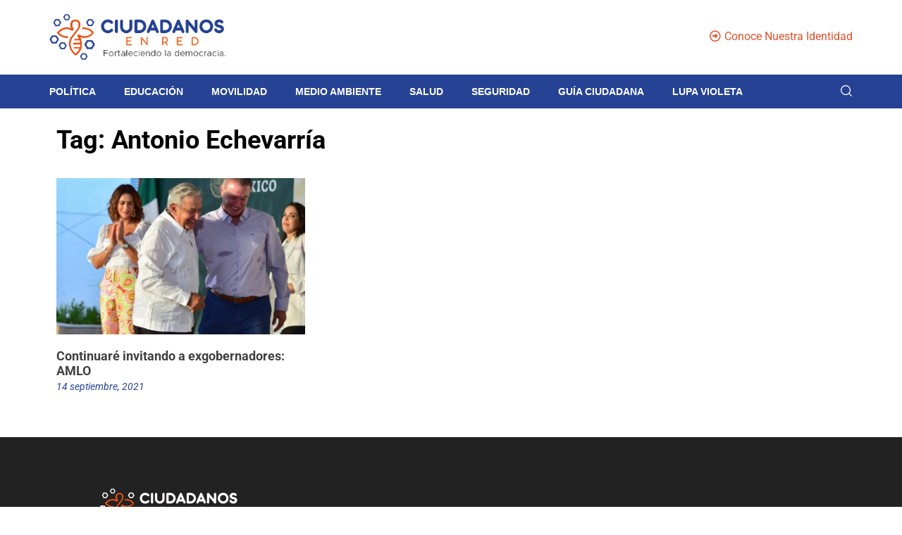

--- FILE ---
content_type: image/svg+xml
request_url: https://ciudadanosenred.com.mx/wp-content/uploads/2023/09/Recurso-6.svg
body_size: 8778
content:
<?xml version="1.0" encoding="UTF-8"?>
<svg id="Capa_2" data-name="Capa 2" xmlns="http://www.w3.org/2000/svg" viewBox="0 0 316.09 81.7">
  <defs>
    <style>
      .cls-1 {
        fill: none;
      }

      .cls-1, .cls-2, .cls-3 {
        stroke-width: 0px;
      }

      .cls-2 {
        fill: #fff;
      }

      .cls-3 {
        fill: #ec6727;
      }
    </style>
  </defs>
  <g id="Layer_1" data-name="Layer 1">
    <g>
      <g>
        <path class="cls-2" d="m77,33.22c-10.82,12.21-24.25,2.71-24.25,2.71l-2.46,2.69c14.24,20.98-3.19,32.15-3.25,32.19,0,0,0,0,0,0-15.94-15.07-5.78-28.56-3.87-30.82.24-.28.48-.57.7-.87,2.56-3.34,6.38-8.01,8.96-11.57,1.98-2.73,2.93-5.5,3.05-8.6.35-9.62-8.71-9.34-8.71-9.34-13.38.18-8.2,15.59-8.2,15.59-14.66-5.83-24.13,6.21-25.31,7.82-.08.1-.08.25,0,.35,6.51,9.29,16.96,9.29,18.85,9.21.22,0,.43-.1.57-.27.64-.78.65-2.32.64-2.6,0-.01-.01-.02-.02-.02-12.45.05-16.24-6.57-16.24-6.57,12.57-12.76,23.72-2.97,23.72-2.97l2.97-3.43c-4.49-5.1-3.73-14.62,3.05-14.17,6.07.41,5.73,6.25,5.15,9.55-.07.39-.57,1.87-.73,2.13-2.69,4.43-4.39,5.6-12.08,15.99-.94,1.28-1.77,2.65-2.39,4.11-6.6,15.62,6.63,27.44,9.46,29.73.3.25.73.27,1.06.05,19.22-12.72,7.8-33.12,7.8-33.12,15.61,5.14,23.23-5.52,24.52-7.55.13-.2.13-.45.01-.65-5.11-8.67-17.63-9.17-19.58-9.19-.16,0-.31.08-.4.22-.3.5-.99,1.74-1,2.86,9.88-.7,14.68,3.23,18.01,6.54.14.14.13-.15,0,0Z"/>
        <path class="cls-2" d="m53.66,44.43h-7.78c-.2,0-.38.09-.51.24-.18.23-.42.66-.57,1.41-.08.4.22.78.63.78h9.36s-.43-1.42-1.14-2.44Z"/>
        <path class="cls-2" d="m55.05,61.54h-9.81c-.2,0-.38-.09-.51-.24-.18-.23-.42-.66-.57-1.41-.08-.4.22-.78.63-.78h11.4s-.43,1.42-1.14,2.44Z"/>
        <path class="cls-2" d="m56.02,51.31l-12.44.05c-.27,0-.52.17-.6.43-.18.52-.39,1.45-.08,2.32.09.26.34.42.61.42l12.71-.07s0-2.28-.2-3.15Z"/>
        <g>
          <path class="cls-3" d="m34.31,0h-6.14l-3.25,5.08,3.2,5.64h6.35l3.25-5.69-3.4-5.03Zm-1,8.76h-4.03l-2.03-3.58,2.06-3.22h3.9l2.16,3.19-2.06,3.61Z"/>
          <polygon class="cls-1" points="33.22 1.96 29.32 1.96 27.26 5.18 29.29 8.76 33.32 8.76 35.38 5.15 33.22 1.96"/>
        </g>
        <path class="cls-3" d="m77.18,8.83h-7.09l-3.75,5.86,3.69,6.5h7.32l3.75-6.56-3.93-5.8Zm-1.15,10.11h-4.65l-2.34-4.13,2.38-3.72h4.5l2.49,3.68-2.38,4.17Z"/>
        <path class="cls-3" d="m77.21,46.46h-9.26l-4.9,7.65,4.82,8.5h9.57l4.9-8.57-5.13-7.58Zm-1.5,13.2h-6.08l-3.06-5.4,3.11-4.86h5.88l3.26,4.81-3.11,5.45Z"/>
        <path class="cls-3" d="m12.53,38.21H4.33l-4.33,6.77,4.27,7.52h8.46l4.33-7.58-4.54-6.7Zm-1.33,11.68h-5.38l-2.71-4.77,2.75-4.3h5.2l2.88,4.26-2.75,4.82Z"/>
        <g>
          <path class="cls-3" d="m17.33,8.82h-6.87l-3.64,5.92,3.58,6.57h7.1l3.64-6.63-3.81-5.86Zm-1.11,10.21h-4.51l-2.27-4.17,2.31-3.76h4.37l2.42,3.72-2.31,4.21Z"/>
          <polygon class="cls-1" points="16.11 11.1 11.74 11.1 9.43 14.85 11.7 19.03 16.21 19.03 18.52 14.82 16.11 11.1"/>
        </g>
        <path class="cls-3" d="m27.39,50.51h-7.06l-3.73,5.83,3.68,6.47h7.29l3.73-6.53-3.91-5.77Zm-1.14,10.06h-4.63l-2.33-4.11,2.37-3.7h4.48l2.48,3.67-2.37,4.15Z"/>
        <path class="cls-3" d="m65.38,70.18h-6.6l-3.49,5.46,3.44,6.06h6.82l3.49-6.11-3.66-5.4Zm-1.07,9.42h-4.33l-2.18-3.85,2.22-3.47h4.2l2.32,3.43-2.22,3.88Z"/>
      </g>
      <g>
        <g>
          <path class="cls-2" d="m114.12,26.5c.38.38.58.84.58,1.36s-.19.98-.58,1.36c-.19.19-.41.34-.66.43-.25.1-.5.14-.75.14s-.5-.04-.73-.14c-.23-.09-.44-.23-.62-.41-.78-.78-1.65-1.36-2.61-1.74-.96-.38-1.94-.57-2.97-.57s-2.06.2-3,.6c-.94.4-1.77.96-2.47,1.66s-1.26,1.53-1.68,2.48c-.41.95-.62,1.97-.62,3.07s.2,2.04.59,2.98c.39.94.93,1.77,1.62,2.49.69.72,1.51,1.29,2.45,1.71.94.43,1.96.65,3.06.66,1.11,0,2.12-.19,3.03-.57.91-.38,1.77-.95,2.56-1.72.18-.18.39-.32.63-.41.24-.09.49-.14.76-.14.24,0,.48.04.72.14.24.09.45.22.63.39.19.19.34.41.43.65.1.24.14.49.14.74s-.05.5-.14.74c-.1.24-.23.45-.41.63-1.17,1.17-2.47,2.03-3.9,2.61-1.44.57-2.92.86-4.46.86-1.06,0-2.08-.14-3.07-.42-.99-.28-1.92-.68-2.78-1.18-.86-.5-1.64-1.11-2.35-1.83-.71-.71-1.32-1.51-1.82-2.38-.51-.87-.9-1.81-1.17-2.8-.28-1-.41-2.03-.41-3.1s.13-2.04.4-3.02c.26-.98.64-1.9,1.13-2.77.49-.87,1.08-1.66,1.78-2.4.7-.73,1.48-1.36,2.34-1.89.87-.53,1.81-.94,2.83-1.24,1.02-.29,2.1-.44,3.23-.44,1.51,0,2.99.29,4.42.87,1.43.58,2.73,1.44,3.89,2.6Z"/>
          <path class="cls-2" d="m105.71,47.09c-1.1,0-2.19-.15-3.23-.45-1.03-.29-2.01-.71-2.91-1.24-.9-.53-1.73-1.17-2.47-1.92-.74-.75-1.38-1.59-1.91-2.5-.53-.91-.94-1.9-1.23-2.94-.29-1.04-.44-2.14-.44-3.26s.14-2.15.42-3.17c.27-1.02.67-1.99,1.18-2.9.51-.9,1.13-1.75,1.86-2.51.73-.77,1.56-1.43,2.46-1.99.9-.55,1.9-.99,2.97-1.3,2.5-.72,5.42-.61,8.02.44,1.5.6,2.87,1.52,4.08,2.72h0c.49.5.75,1.09.75,1.77s-.25,1.27-.75,1.77c-.25.25-.54.44-.86.56-.62.24-1.29.24-1.89,0-.31-.12-.59-.3-.82-.54-.72-.72-1.53-1.26-2.41-1.61-1.8-.71-3.82-.7-5.53.03-.87.37-1.64.89-2.29,1.54s-1.17,1.42-1.56,2.3c-.38.87-.57,1.83-.57,2.84s.18,1.9.54,2.76c.36.87.87,1.65,1.51,2.31.64.66,1.4,1.19,2.28,1.59.87.39,1.82.6,2.83.61,1.02,0,1.96-.18,2.8-.52.84-.35,1.64-.89,2.38-1.6.23-.23.51-.41.83-.53.58-.22,1.25-.24,1.88,0,.31.12.59.29.82.51.26.26.45.54.57.86.12.31.19.63.19.95s-.06.64-.19.95c-.13.31-.31.59-.54.82-1.22,1.22-2.59,2.14-4.1,2.73-1.5.6-3.07.9-4.68.9Zm.09-23.48c-1.07,0-2.1.14-3.07.42-.97.28-1.87.67-2.69,1.17-.82.5-1.57,1.11-2.23,1.8-.66.69-1.23,1.46-1.69,2.28-.46.82-.82,1.71-1.07,2.64-.25.93-.38,1.89-.38,2.87s.13,2.01.39,2.95c.26.95.64,1.84,1.12,2.67.48.83,1.06,1.59,1.73,2.26.67.68,1.42,1.26,2.24,1.74.81.48,1.7.86,2.64,1.12,2.3.66,4.87.5,7.17-.41,1.36-.54,2.61-1.37,3.71-2.48.13-.13.22-.27.29-.44.07-.17.1-.35.1-.53s-.03-.35-.1-.53c-.07-.17-.17-.32-.3-.46-.11-.1-.26-.19-.43-.26-.38-.14-.74-.12-1.07,0-.16.06-.3.15-.43.27-.85.82-1.77,1.44-2.75,1.85-.98.41-2.07.61-3.25.61-1.17-.01-2.28-.25-3.29-.71-1.01-.45-1.89-1.07-2.63-1.84-.74-.76-1.32-1.66-1.74-2.67-.42-1.01-.63-2.09-.63-3.2s.23-2.28.67-3.3c.44-1.01,1.05-1.91,1.8-2.66.75-.75,1.64-1.35,2.65-1.78,1.98-.85,4.33-.86,6.41-.04,1.02.41,1.97,1.03,2.8,1.87.12.12.26.21.42.28.34.13.7.13,1.06,0,.17-.07.32-.17.46-.3.28-.28.41-.58.41-.96s-.13-.68-.41-.95c-1.11-1.09-2.35-1.93-3.7-2.47-1.36-.55-2.77-.82-4.2-.82Z"/>
        </g>
        <g>
          <path class="cls-2" d="m123.4,44.35c0,.26-.05.52-.15.76-.1.24-.24.44-.42.61-.18.17-.39.3-.62.41-.23.1-.49.15-.77.15s-.52-.05-.76-.15c-.24-.1-.45-.24-.62-.41-.17-.17-.31-.37-.41-.61-.1-.24-.15-.49-.15-.76v-19.22c0-.28.05-.53.15-.77.1-.23.24-.44.41-.61.17-.17.38-.31.62-.41.24-.1.49-.14.76-.14s.53.05.77.14c.23.1.44.23.62.41.18.17.32.38.42.61.1.23.15.49.15.77v19.22Z"/>
          <path class="cls-2" d="m121.44,46.86c-.34,0-.67-.07-.98-.2-.3-.13-.57-.3-.8-.52-.23-.22-.41-.49-.54-.8-.13-.31-.2-.64-.2-.98v-19.22c0-.35.07-.69.2-1,.13-.3.31-.56.54-.79.23-.23.5-.41.81-.53.63-.25,1.36-.24,1.96,0,.3.12.57.3.8.52.23.23.42.49.55.8.13.31.2.64.2,1v19.22c0,.34-.07.67-.2.98-.13.31-.32.59-.56.81-.23.21-.49.38-.78.51-.31.13-.64.2-1,.2Zm0-23.08c-.19,0-.37.03-.54.1-.17.07-.31.16-.43.28s-.22.27-.29.44c-.07.16-.11.34-.11.54v19.22c0,.19.04.36.11.53.07.17.16.31.28.42.12.12.27.22.45.29.35.15.75.14,1.07,0,.17-.08.33-.18.46-.3.12-.11.22-.25.29-.42.07-.17.11-.34.11-.53v-19.22c0-.2-.03-.37-.11-.54-.07-.17-.17-.31-.3-.43-.13-.12-.27-.22-.44-.29-.17-.07-.35-.1-.55-.1Z"/>
        </g>
        <g>
          <path class="cls-2" d="m132.6,36.24c0,.89.18,1.72.54,2.49.36.77.85,1.44,1.46,2.01.61.57,1.32,1.02,2.13,1.35.81.33,1.65.5,2.52.5s1.7-.17,2.47-.5c.77-.33,1.44-.78,2-1.35.56-.57,1.01-1.24,1.34-2.01.33-.77.5-1.6.5-2.49v-11.11c0-.28.05-.53.15-.77.1-.23.24-.44.42-.61.18-.17.39-.31.63-.41.24-.1.49-.14.76-.14s.53.05.77.14c.23.1.44.23.61.41.17.17.31.38.41.61.1.23.15.49.15.77v11.11c0,1.41-.27,2.73-.8,3.98-.53,1.25-1.27,2.34-2.19,3.26-.93.93-2.01,1.66-3.25,2.2s-2.58.81-3.99.81-2.76-.27-4.04-.81c-1.27-.54-2.4-1.27-3.36-2.2-.97-.93-1.73-2.01-2.3-3.26-.57-1.25-.85-2.58-.85-3.98v-11.07c0-.28.05-.53.15-.77.1-.23.24-.44.41-.61.17-.17.38-.31.62-.41.24-.1.49-.15.76-.15s.53.05.77.15c.23.1.44.24.62.41.18.17.32.38.42.61.1.23.15.49.15.77v11.07Z"/>
          <path class="cls-2" d="m139.23,47.08c-1.49,0-2.92-.29-4.26-.86-1.33-.57-2.52-1.34-3.54-2.31-1.02-.97-1.83-2.13-2.43-3.44-.6-1.32-.9-2.74-.9-4.22v-11.07c0-.36.07-.69.2-1,.13-.3.31-.56.54-.79.23-.23.5-.41.8-.54.64-.27,1.38-.26,1.98,0,.3.13.56.31.79.53.24.23.42.5.55.8.13.31.2.64.2,1v11.07c0,.8.16,1.56.49,2.24.33.7.78,1.32,1.33,1.83.56.52,1.22.94,1.95,1.24,1.46.6,3.16.6,4.55,0,.7-.3,1.31-.71,1.82-1.23.51-.52.92-1.13,1.22-1.83.3-.69.45-1.45.45-2.26v-11.11c0-.36.07-.69.2-1,.13-.3.32-.57.55-.8.23-.23.51-.4.82-.53.63-.25,1.36-.24,1.96,0,.3.13.57.3.8.53.22.23.4.49.54.79.13.31.2.64.2,1v11.11c0,1.48-.29,2.89-.85,4.21-.56,1.31-1.34,2.47-2.31,3.44-.97.97-2.13,1.75-3.43,2.32-1.31.57-2.73.86-4.22.86Zm-8.6-23.28c-.19,0-.36.04-.53.11-.17.07-.32.17-.44.29-.12.12-.22.27-.29.44-.07.16-.11.34-.11.54v11.07c0,1.32.27,2.58.8,3.75.53,1.18,1.26,2.22,2.17,3.08.91.87,1.99,1.57,3.19,2.09,2.39,1.02,5.25,1.02,7.58,0,1.17-.51,2.21-1.21,3.08-2.08.87-.87,1.56-1.91,2.07-3.08.5-1.17.76-2.44.76-3.76v-11.11c0-.2-.03-.37-.11-.54-.07-.17-.17-.31-.29-.44-.12-.12-.26-.21-.42-.28-.32-.13-.74-.14-1.09,0-.17.07-.32.16-.44.28-.13.12-.22.26-.3.43-.07.16-.11.34-.11.54v11.11c0,.96-.18,1.88-.54,2.72-.36.83-.85,1.57-1.46,2.19-.62.62-1.35,1.12-2.18,1.48-1.67.72-3.7.72-5.44,0-.87-.36-1.64-.85-2.3-1.46-.66-.62-1.2-1.36-1.59-2.19-.39-.84-.6-1.76-.6-2.73v-11.07c0-.2-.03-.37-.11-.54-.07-.17-.17-.31-.3-.43-.13-.13-.28-.23-.45-.3-.16-.07-.34-.11-.54-.11Z"/>
        </g>
        <g>
          <path class="cls-2" d="m156.72,46.28c-.26,0-.52-.05-.76-.15-.24-.1-.45-.24-.62-.41-.17-.17-.31-.37-.41-.61-.1-.24-.15-.49-.15-.76v-19.22c0-.28.05-.53.15-.77.1-.23.24-.44.41-.61.17-.17.38-.31.62-.41.24-.1.49-.14.76-.14h6.33c1.06,0,2.08.14,3.07.41.99.28,1.92.67,2.79,1.17.87.51,1.66,1.11,2.38,1.82.72.71,1.34,1.49,1.86,2.34.52.85.92,1.77,1.2,2.76.28.99.42,2.01.42,3.07,0,1.59-.31,3.08-.94,4.47-.63,1.39-1.47,2.61-2.54,3.66-1.07,1.05-2.31,1.87-3.73,2.47-1.42.6-2.92.9-4.51.9h-6.33Zm1.97-19.17v15.25h4.45c1.07,0,2.07-.21,3-.62.93-.41,1.75-.97,2.45-1.66s1.26-1.49,1.66-2.41c.4-.91.6-1.87.6-2.87s-.2-1.98-.6-2.9c-.4-.93-.96-1.74-1.66-2.45s-1.52-1.28-2.45-1.7c-.93-.43-1.93-.64-3-.64h-4.45Z"/>
          <path class="cls-2" d="m163.05,46.86h-6.33c-.34,0-.67-.07-.98-.2-.3-.13-.57-.3-.8-.52-.23-.22-.41-.49-.54-.8-.13-.31-.2-.64-.2-.98v-19.22c0-.35.07-.69.2-1,.13-.3.31-.56.54-.79.23-.23.5-.41.81-.53.31-.12.64-.19.97-.19h6.33c1.11,0,2.19.15,3.23.44,1.04.29,2.02.7,2.92,1.23.9.53,1.74,1.17,2.49,1.91.75.74,1.41,1.57,1.95,2.46.54.89.96,1.87,1.26,2.9.3,1.03.45,2.12.45,3.22,0,1.66-.33,3.24-.99,4.71-.65,1.45-1.55,2.75-2.67,3.84-1.12,1.09-2.43,1.96-3.91,2.59-1.48.63-3.08.95-4.73.95Zm-6.33-23.08c-.19,0-.37.03-.54.1-.17.07-.31.16-.43.28s-.22.27-.29.44c-.07.16-.11.34-.11.54v19.22c0,.19.04.36.11.53.07.17.16.31.28.42.12.12.27.22.45.29.17.07.34.11.53.11h6.33c1.5,0,2.94-.29,4.28-.86,1.34-.57,2.54-1.36,3.55-2.35,1.01-.99,1.83-2.16,2.42-3.48.59-1.31.89-2.74.89-4.24,0-1-.14-1.98-.4-2.91-.27-.93-.65-1.81-1.14-2.62-.49-.81-1.08-1.56-1.77-2.23-.68-.67-1.45-1.26-2.27-1.73-.82-.48-1.71-.85-2.65-1.11-.94-.26-1.92-.39-2.92-.39h-6.33Zm6.42,19.17h-5.03v-16.41h5.03c1.15,0,2.24.23,3.24.69.99.45,1.87,1.07,2.62,1.82.75.76,1.35,1.64,1.78,2.63.43.99.65,2.05.65,3.13s-.22,2.12-.65,3.1c-.43.98-1.03,1.85-1.78,2.59-.75.74-1.63,1.33-2.62,1.77-1,.45-2.09.67-3.24.67Zm-3.88-1.15h3.88c.98,0,1.92-.19,2.77-.57.86-.39,1.63-.9,2.28-1.54.65-.64,1.16-1.39,1.54-2.23.37-.84.56-1.72.56-2.63s-.19-1.82-.56-2.67c-.37-.86-.89-1.62-1.54-2.28-.65-.66-1.42-1.19-2.28-1.59-.85-.39-1.78-.59-2.76-.59h-3.88v14.1Z"/>
        </g>
        <g>
          <path class="cls-2" d="m192.37,41.87h-10.31l-1.35,3.25c-.17.38-.41.68-.73.87-.32.2-.67.3-1.06.3-.26,0-.55-.06-.85-.18-.26-.11-.48-.26-.65-.44-.17-.19-.29-.39-.37-.62-.08-.23-.11-.47-.09-.74.02-.26.08-.52.19-.78l8.24-19.13c.17-.38.41-.68.72-.88.31-.2.67-.31,1.08-.31.38,0,.73.1,1.05.31.31.2.55.49.72.87l8.29,19.15c.22.51.25,1,.1,1.5-.15.49-.48.85-.98,1.08-.25.12-.53.18-.83.18-.38,0-.74-.1-1.06-.31-.32-.2-.57-.49-.74-.87l-1.37-3.25Zm-8.75-3.91h7.12l-3.53-8.49-3.59,8.49Z"/>
          <path class="cls-2" d="m195.55,46.86c-.49,0-.95-.13-1.37-.4-.42-.26-.74-.64-.96-1.12l-1.23-2.91h-9.55l-1.2,2.89c-.22.5-.54.88-.96,1.14-.69.43-1.52.52-2.42.16-.35-.14-.64-.34-.86-.59-.22-.24-.38-.52-.49-.82-.1-.3-.14-.62-.12-.96.02-.33.1-.65.23-.96l8.24-19.13c.21-.49.53-.87.93-1.14.79-.52,1.93-.54,2.76,0,.4.26.72.64.93,1.11l8.3,19.16c.27.63.31,1.27.12,1.89-.2.66-.64,1.14-1.3,1.44-.32.15-.68.23-1.07.23Zm-13.87-5.57h11.08l1.52,3.6c.12.26.29.46.52.6.42.26.94.28,1.34.09.36-.16.58-.4.68-.73.11-.36.09-.72-.08-1.1l-8.29-19.15c-.12-.26-.29-.47-.51-.61-.46-.3-1.08-.27-1.5,0-.22.14-.39.35-.51.63l-8.24,19.13c-.08.19-.13.39-.14.59-.01.19,0,.36.06.51.05.16.14.29.25.42.11.12.25.22.44.29.56.22,1,.17,1.38-.07.22-.14.39-.34.51-.62l1.5-3.59Zm9.94-2.76h-8.85l4.46-10.56,4.39,10.56Zm-7.12-1.15h5.39l-2.68-6.43-2.72,6.43Z"/>
        </g>
        <g>
          <path class="cls-2" d="m203.17,46.28c-.26,0-.52-.05-.76-.15-.24-.1-.45-.24-.62-.41-.17-.17-.31-.37-.41-.61-.1-.24-.15-.49-.15-.76v-19.22c0-.28.05-.53.15-.77.1-.23.24-.44.41-.61.17-.17.38-.31.62-.41.24-.1.49-.14.76-.14h6.33c1.06,0,2.08.14,3.07.41.99.28,1.92.67,2.79,1.17.87.51,1.66,1.11,2.38,1.82.72.71,1.34,1.49,1.86,2.34.52.85.92,1.77,1.2,2.76.28.99.42,2.01.42,3.07,0,1.59-.31,3.08-.94,4.47-.63,1.39-1.47,2.61-2.54,3.66-1.07,1.05-2.31,1.87-3.73,2.47s-2.92.9-4.51.9h-6.33Zm1.97-19.17v15.25h4.45c1.07,0,2.07-.21,3-.62.93-.41,1.75-.97,2.45-1.66s1.26-1.49,1.66-2.41c.4-.91.6-1.87.6-2.87s-.2-1.98-.6-2.9c-.4-.93-.96-1.74-1.66-2.45s-1.52-1.28-2.45-1.7c-.93-.43-1.93-.64-3-.64h-4.45Z"/>
          <path class="cls-2" d="m209.5,46.86h-6.33c-.34,0-.67-.07-.98-.2-.3-.13-.57-.3-.8-.52-.23-.22-.41-.49-.54-.8-.13-.31-.2-.64-.2-.98v-19.22c0-.35.07-.69.2-1,.13-.3.31-.56.54-.79.23-.23.5-.41.81-.53.31-.12.64-.19.97-.19h6.33c1.11,0,2.19.15,3.23.44,1.04.29,2.02.7,2.92,1.23.9.53,1.74,1.17,2.49,1.91.75.74,1.41,1.57,1.95,2.46.54.89.96,1.87,1.26,2.9.3,1.03.45,2.12.45,3.22,0,1.66-.33,3.24-.99,4.71-.65,1.45-1.55,2.75-2.67,3.84-1.12,1.09-2.43,1.96-3.91,2.59-1.48.63-3.08.95-4.73.95Zm-6.33-23.08c-.19,0-.37.03-.54.1-.17.07-.31.16-.43.28s-.22.27-.29.44c-.07.16-.11.34-.11.54v19.22c0,.19.04.36.11.53.07.17.16.31.28.42.12.12.27.22.45.29.17.07.34.11.53.11h6.33c1.5,0,2.94-.29,4.28-.86,1.34-.57,2.54-1.36,3.55-2.35,1.01-.99,1.83-2.16,2.42-3.48.59-1.31.89-2.74.89-4.24,0-1-.14-1.98-.4-2.91-.27-.93-.65-1.81-1.14-2.62-.49-.81-1.08-1.56-1.77-2.23-.68-.67-1.45-1.26-2.27-1.73-.82-.48-1.71-.85-2.65-1.11-.94-.26-1.92-.39-2.92-.39h-6.33Zm6.42,19.17h-5.03v-16.41h5.03c1.15,0,2.24.23,3.24.69.99.45,1.87,1.07,2.62,1.82.75.76,1.35,1.64,1.78,2.63.43.99.65,2.05.65,3.13s-.22,2.12-.65,3.1c-.43.98-1.03,1.85-1.78,2.59-.75.74-1.63,1.33-2.62,1.77-1,.45-2.09.67-3.24.67Zm-3.88-1.15h3.88c.98,0,1.92-.19,2.77-.57.86-.39,1.63-.9,2.28-1.54.65-.64,1.16-1.39,1.54-2.23.37-.84.56-1.72.56-2.63s-.19-1.82-.56-2.67c-.37-.86-.89-1.62-1.54-2.28-.65-.66-1.42-1.19-2.28-1.59-.85-.39-1.78-.59-2.76-.59h-3.88v14.1Z"/>
        </g>
        <g>
          <path class="cls-2" d="m238.82,41.87h-10.31l-1.35,3.25c-.17.38-.41.68-.73.87-.32.2-.67.3-1.06.3-.26,0-.55-.06-.85-.18-.26-.11-.48-.26-.65-.44-.17-.19-.29-.39-.37-.62-.08-.23-.11-.47-.09-.74.02-.26.08-.52.19-.78l8.24-19.13c.17-.38.41-.68.72-.88.31-.2.67-.31,1.08-.31.38,0,.73.1,1.05.31.31.2.55.49.72.87l8.29,19.15c.22.51.25,1,.1,1.5-.15.49-.48.85-.98,1.08-.25.12-.53.18-.83.18-.38,0-.74-.1-1.06-.31-.32-.2-.57-.49-.74-.87l-1.37-3.25Zm-8.75-3.91h7.12l-3.53-8.49-3.59,8.49Z"/>
          <path class="cls-2" d="m242,46.86c-.49,0-.95-.13-1.37-.4-.42-.26-.74-.64-.96-1.11l-1.23-2.91h-9.55l-1.2,2.89c-.22.5-.54.88-.96,1.14-.69.43-1.52.52-2.42.16-.35-.14-.64-.34-.86-.59-.22-.24-.38-.52-.49-.82-.1-.3-.14-.62-.12-.96.02-.33.1-.65.23-.96l8.24-19.13c.21-.49.53-.87.93-1.14.8-.52,1.93-.54,2.76,0,.41.27.72.64.93,1.11l8.3,19.16c.27.63.31,1.27.12,1.89-.2.65-.64,1.14-1.29,1.44-.32.15-.68.23-1.07.23Zm-13.87-5.57h11.08l1.52,3.6c.12.26.29.46.52.6.41.26.94.28,1.34.09.36-.16.58-.4.68-.73.11-.36.08-.72-.08-1.1l-8.29-19.15c-.12-.26-.29-.47-.51-.61-.46-.3-1.08-.27-1.5,0-.22.14-.39.35-.51.63l-8.24,19.13c-.08.19-.13.39-.14.59-.01.19,0,.36.06.51.05.16.14.29.25.42.11.12.25.22.44.29.56.22,1,.17,1.38-.07.22-.14.39-.34.51-.62l1.5-3.59Zm9.94-2.76h-8.85l4.46-10.56,4.39,10.56Zm-7.12-1.15h5.39l-2.68-6.43-2.72,6.43Z"/>
        </g>
        <g>
          <path class="cls-2" d="m251.59,30.4v13.96c0,.26-.05.52-.15.76-.1.24-.24.44-.42.61-.18.17-.39.3-.62.41-.23.1-.49.15-.77.15s-.52-.05-.76-.15c-.24-.1-.45-.24-.62-.41-.17-.17-.31-.37-.42-.61-.1-.24-.15-.49-.15-.76v-19.17c0-.52.17-.96.51-1.32.16-.2.35-.37.59-.49.24-.12.52-.18.85-.18.29,0,.57.06.84.19.27.13.51.31.71.55l12.48,14.98v-13.79c0-.28.05-.53.16-.77.11-.23.25-.44.43-.6.18-.17.39-.3.63-.41.24-.1.5-.15.78-.15s.53.05.76.15c.23.1.43.24.6.41.17.17.31.37.41.6.1.23.14.49.14.77v19.22c0,.31-.07.6-.2.87-.13.26-.31.48-.54.65-.14.13-.31.23-.5.31-.19.07-.4.11-.64.11h-.11c-.29-.01-.54-.08-.76-.21-.22-.13-.42-.31-.61-.55l-12.62-15.13Z"/>
          <path class="cls-2" d="m265.69,46.86h-.11c-.41-.02-.75-.11-1.05-.29-.28-.16-.54-.39-.77-.69l-11.6-13.9v12.37c0,.34-.07.67-.2.98-.13.31-.32.59-.56.81-.23.21-.49.39-.79.51-.6.26-1.34.27-1.98,0-.3-.13-.57-.3-.8-.52-.23-.22-.41-.49-.54-.8-.13-.31-.2-.64-.2-.98v-19.17c0-.67.22-1.24.66-1.71.17-.23.44-.45.76-.61.61-.3,1.46-.34,2.19,0,.34.16.65.39.91.7l11.46,13.77v-12.2c0-.36.07-.7.22-1.01.14-.3.33-.56.56-.78.23-.21.5-.39.8-.51.63-.26,1.39-.26,1.99,0,.29.13.55.3.77.52.23.22.41.49.54.8.12.3.19.64.19.99v19.22c0,.4-.09.78-.26,1.12-.17.35-.41.63-.71.86-.15.14-.38.28-.63.38-.25.1-.54.15-.85.15Zm-14.68-18.05l13.64,16.35c.15.19.31.33.46.42.13.08.3.12.49.13h.08c.17,0,.31-.02.43-.07.12-.05.22-.11.32-.19.2-.15.32-.3.41-.48.09-.18.14-.38.14-.61v-19.22c0-.2-.03-.38-.1-.55-.07-.16-.16-.29-.27-.41-.13-.12-.27-.22-.44-.29-.31-.14-.74-.14-1.07,0-.18.08-.33.17-.46.3-.13.12-.23.26-.3.42-.07.16-.11.33-.11.53v15.38l-13.5-16.21c-.15-.17-.32-.31-.51-.4-.42-.2-.89-.17-1.19-.02-.16.08-.29.19-.39.32-.27.3-.39.6-.39.97v19.17c0,.19.04.36.11.53.07.17.16.31.28.42.12.12.27.22.45.29.35.15.75.14,1.07,0,.18-.08.33-.17.46-.3.12-.11.22-.25.29-.42.07-.17.11-.35.11-.53v-15.54Z"/>
        </g>
        <g>
          <path class="cls-2" d="m284.12,23.04c1.62,0,3.15.31,4.58.92,1.43.61,2.68,1.45,3.74,2.52,1.06,1.06,1.9,2.31,2.52,3.73.61,1.42.92,2.95.92,4.57,0,1.08-.14,2.12-.42,3.12-.28,1-.68,1.93-1.18,2.79-.51.87-1.12,1.66-1.84,2.37-.72.72-1.51,1.33-2.38,1.84-.87.51-1.8.9-2.8,1.18-1,.28-2.05.41-3.13.41-1.62,0-3.15-.31-4.57-.92-1.42-.61-2.66-1.45-3.71-2.52-1.05-1.06-1.88-2.3-2.49-3.72-.61-1.42-.91-2.94-.91-4.56,0-1.08.14-2.12.42-3.12.28-1,.67-1.93,1.17-2.8.51-.87,1.11-1.66,1.82-2.38.71-.71,1.5-1.33,2.36-1.83.87-.5,1.8-.9,2.79-1.18,1-.28,2.04-.42,3.12-.42Zm.02,3.91c-1.08,0-2.1.2-3.04.61-.94.41-1.77.97-2.47,1.68-.7.71-1.26,1.54-1.67,2.49s-.61,1.97-.61,3.05.2,2.12.61,3.07c.41.95.97,1.78,1.67,2.48.7.7,1.53,1.26,2.47,1.66.94.4,1.96.6,3.04.6s2.1-.2,3.06-.6c.96-.4,1.78-.96,2.49-1.66.7-.7,1.26-1.53,1.67-2.48.41-.95.61-1.97.61-3.07s-.2-2.1-.61-3.05c-.41-.95-.96-1.78-1.67-2.49-.7-.71-1.53-1.27-2.49-1.68-.96-.41-1.97-.61-3.06-.61Z"/>
          <path class="cls-2" d="m284.12,47.08c-1.69,0-3.31-.33-4.8-.97-1.49-.64-2.8-1.53-3.9-2.64-1.1-1.11-1.98-2.42-2.61-3.9-.63-1.48-.96-3.09-.96-4.79,0-1.13.15-2.23.44-3.27.29-1.04.7-2.03,1.23-2.94.53-.91,1.17-1.75,1.91-2.5.74-.75,1.58-1.39,2.48-1.92.9-.53,1.89-.94,2.93-1.24,1.05-.3,2.15-.45,3.28-.45,1.69,0,3.31.33,4.81.97,1.49.64,2.81,1.53,3.92,2.64,1.11,1.11,2,2.43,2.64,3.91.64,1.49.97,3.1.97,4.8,0,1.13-.15,2.23-.45,3.28-.29,1.04-.71,2.02-1.24,2.93-.53.91-1.18,1.74-1.93,2.49-.75.75-1.59,1.39-2.49,1.93-.9.53-1.9.95-2.94,1.24-1.05.29-2.15.44-3.28.44Zm0-23.46c-1.02,0-2.02.14-2.96.4-.95.27-1.84.65-2.66,1.12-.82.48-1.57,1.06-2.24,1.74-.67.68-1.25,1.44-1.73,2.26-.48.83-.85,1.72-1.11,2.67-.26.94-.39,1.94-.39,2.97,0,1.54.29,3,.86,4.34.58,1.35,1.37,2.54,2.37,3.55,1,1.01,2.18,1.81,3.53,2.39,1.35.58,2.81.87,4.34.87,1.02,0,2.02-.13,2.98-.39.95-.26,1.85-.64,2.66-1.12.82-.48,1.58-1.07,2.27-1.75.68-.68,1.27-1.43,1.75-2.25.48-.82.86-1.72,1.12-2.66.27-.94.4-1.94.4-2.96,0-1.54-.29-3-.87-4.34-.58-1.35-1.39-2.55-2.39-3.55-1.01-1.01-2.21-1.81-3.56-2.39-1.35-.58-2.82-.87-4.35-.87Zm.02,19.55c-1.16,0-2.25-.22-3.26-.65-1.01-.43-1.9-1.03-2.65-1.78s-1.35-1.65-1.79-2.66c-.44-1.02-.66-2.13-.66-3.29s.22-2.26.66-3.27c.43-1.01,1.04-1.91,1.79-2.67.75-.76,1.64-1.36,2.65-1.8,2.02-.88,4.5-.88,6.55,0,1.02.44,1.92,1.04,2.67,1.8.75.76,1.35,1.65,1.79,2.67.44,1.02.66,2.12.66,3.27s-.22,2.27-.66,3.29c-.44,1.01-1.04,1.91-1.79,2.66-.75.75-1.65,1.35-2.67,1.78-1.02.43-2.13.65-3.28.65Zm0-15.63c-1,0-1.94.19-2.81.57-.87.38-1.64.9-2.29,1.55-.65.66-1.17,1.43-1.55,2.31-.38.87-.57,1.82-.57,2.82s.19,1.96.57,2.84c.38.88.9,1.65,1.55,2.3.65.65,1.42,1.17,2.29,1.54,1.73.74,3.89.74,5.65,0,.88-.37,1.66-.89,2.3-1.54.65-.65,1.17-1.42,1.55-2.3.38-.87.57-1.83.57-2.84s-.19-1.95-.57-2.82c-.38-.88-.9-1.66-1.55-2.31-.65-.65-1.42-1.18-2.31-1.55-.88-.38-1.83-.57-2.83-.57Z"/>
        </g>
        <g>
          <path class="cls-2" d="m307.61,36.65c-1.15-.22-2.21-.51-3.17-.87-.96-.36-1.79-.82-2.49-1.37s-1.24-1.21-1.63-1.97c-.39-.76-.59-1.63-.59-2.61s.21-1.93.63-2.76c.42-.83.98-1.54,1.69-2.15.7-.6,1.52-1.07,2.45-1.4.93-.33,1.9-.5,2.91-.5.71,0,1.41.07,2.1.22.69.14,1.34.36,1.96.64.61.28,1.17.63,1.68,1.06s.92.91,1.24,1.48c.11.18.17.37.19.56.02.19,0,.38-.04.56-.04.18-.11.35-.2.51-.09.16-.2.3-.32.41-.32.32-.75.49-1.28.49-.19,0-.39-.03-.59-.08-.2-.05-.39-.15-.57-.28-.32-.28-.63-.52-.92-.73-.29-.21-.59-.38-.9-.51-.31-.13-.65-.23-1.01-.3-.36-.07-.79-.1-1.28-.1-.54,0-1.05.07-1.52.2-.47.13-.87.32-1.22.58-.34.25-.61.55-.81.9-.2.35-.3.74-.3,1.17,0,.51.13.92.4,1.24.26.32.63.6,1.1.82.47.22,1.02.41,1.65.56.63.15,1.31.3,2.05.46.84.22,1.66.48,2.46.8.8.32,1.51.73,2.14,1.23.62.51,1.13,1.12,1.51,1.85.38.73.57,1.6.57,2.61s-.21,1.95-.62,2.81c-.41.87-.99,1.62-1.72,2.26-.73.64-1.6,1.14-2.59,1.51-.99.36-2.06.54-3.2.54-.91,0-1.78-.12-2.61-.35-.83-.23-1.59-.55-2.28-.96-.69-.4-1.3-.88-1.81-1.42-.52-.55-.92-1.13-1.21-1.74-.16-.31-.24-.61-.26-.88-.02-.28.01-.53.1-.76.08-.23.21-.43.37-.6.16-.17.35-.32.55-.42.31-.17.61-.25.88-.25.59,0,1.19.39,1.8,1.17.5.73,1.14,1.3,1.91,1.7.77.4,1.67.6,2.71.6.51,0,1-.07,1.49-.2.49-.13.92-.33,1.31-.59.38-.26.69-.57.93-.95.23-.37.35-.8.35-1.28,0-.53-.12-.96-.36-1.29-.24-.33-.55-.6-.93-.8-.38-.2-.81-.37-1.28-.49-.48-.12-.95-.23-1.42-.34Z"/>
          <path class="cls-2" d="m307.38,47.08c-.96,0-1.89-.13-2.77-.37-.87-.25-1.69-.59-2.41-1.01-.74-.43-1.39-.94-1.94-1.53-.56-.59-1-1.22-1.31-1.89-.18-.37-.29-.74-.31-1.09-.02-.36.02-.69.13-1,.11-.3.27-.57.49-.8.21-.22.44-.4.7-.54,1.21-.65,2.33-.29,3.41,1.07.47.68,1.04,1.19,1.72,1.55.68.36,1.5.54,2.44.54.45,0,.9-.06,1.34-.18.42-.12.81-.29,1.14-.51.31-.21.57-.47.76-.78.18-.28.26-.6.26-.97,0-.4-.08-.72-.25-.95-.19-.26-.43-.47-.74-.63-.33-.18-.72-.33-1.15-.44-.47-.12-.93-.23-1.39-.34-1.18-.22-2.27-.52-3.26-.89-1.01-.38-1.9-.87-2.64-1.46-.76-.6-1.36-1.33-1.79-2.15-.43-.84-.65-1.81-.65-2.88s.23-2.11.69-3.02c.45-.89,1.07-1.68,1.83-2.32.75-.64,1.64-1.15,2.63-1.5,1.67-.59,3.55-.67,5.32-.3.73.15,1.43.38,2.08.68.66.3,1.26.68,1.81,1.14.55.46,1.02,1.01,1.37,1.63.15.24.24.51.26.79.02.25,0,.5-.05.74-.05.23-.14.46-.26.66-.12.21-.26.4-.43.55-.56.56-1.46.79-2.4.53-.27-.07-.52-.2-.76-.37-.34-.29-.64-.53-.92-.73-.25-.18-.52-.33-.79-.45-.27-.12-.57-.2-.89-.26-.67-.12-1.73-.14-2.53.09-.4.11-.75.28-1.03.49-.28.21-.49.44-.65.72-.15.26-.22.55-.22.89,0,.37.09.66.27.88.21.26.51.48.9.66.43.2.95.38,1.54.52.63.15,1.3.3,2.03.46.88.23,1.73.5,2.55.83.85.34,1.62.78,2.29,1.32.68.55,1.24,1.24,1.65,2.03.42.81.63,1.77.63,2.87s-.23,2.12-.68,3.06c-.45.93-1.07,1.75-1.86,2.45-.78.69-1.72,1.23-2.77,1.61-1.05.38-2.19.58-3.4.58Zm-6.27-7.39c-.18,0-.38.06-.61.18-.15.08-.28.18-.4.31-.11.12-.19.25-.25.41-.06.15-.08.32-.07.52.01.2.08.42.2.66.27.57.64,1.1,1.11,1.6.48.5,1.04.95,1.68,1.32.64.38,1.37.68,2.15.9,1.74.49,3.8.43,5.46-.18.92-.33,1.73-.8,2.4-1.4.67-.59,1.2-1.29,1.58-2.08.38-.78.57-1.65.57-2.56s-.17-1.7-.5-2.34c-.34-.65-.8-1.21-1.36-1.67-.58-.47-1.25-.85-1.99-1.15-.78-.31-1.58-.57-2.39-.78-.71-.15-1.4-.31-2.04-.46-.67-.16-1.26-.36-1.76-.6-.55-.26-.98-.59-1.3-.98-.35-.43-.53-.97-.53-1.61,0-.53.13-1.02.37-1.46.24-.42.56-.78.97-1.08.4-.29.87-.52,1.4-.67.98-.28,2.22-.26,3.05-.11.4.07.78.19,1.13.33.35.15.69.34,1.02.58.3.22.62.47.95.76.09.07.22.13.35.16.54.15,1.01.04,1.31-.26.09-.09.16-.17.22-.28.06-.12.11-.24.14-.37.03-.12.04-.24.02-.38,0-.11-.05-.21-.11-.32-.3-.51-.67-.96-1.12-1.33-.46-.39-.99-.71-1.55-.97-.57-.26-1.19-.46-1.83-.6-1.57-.33-3.23-.27-4.7.26-.86.31-1.62.74-2.27,1.29-.64.55-1.16,1.21-1.55,1.97-.38.74-.57,1.59-.57,2.5s.18,1.68.52,2.35c.35.68.85,1.28,1.48,1.78.65.51,1.43.94,2.33,1.28.93.35,1.96.63,3.08.84h.02c.47.11.95.23,1.43.35.52.13,1,.31,1.41.54.45.24.83.57,1.12.97.31.43.47.98.47,1.63,0,.59-.15,1.12-.44,1.59-.28.44-.65.82-1.09,1.12-.44.29-.93.52-1.48.66-.53.14-1.08.22-1.64.22-1.12,0-2.12-.23-2.97-.67-.85-.45-1.56-1.08-2.12-1.89-.32-.4-.83-.92-1.33-.92Z"/>
        </g>
      </g>
      <g>
        <path class="cls-3" d="m139.87,68.92c-.27-.02-.49-.13-.66-.32-.17-.19-.26-.42-.26-.68v-12.71c0-.28.1-.52.29-.71.2-.19.43-.28.71-.28h8.36c.28,0,.51.1.7.29.19.19.28.42.28.7s-.09.51-.28.71c-.19.2-.42.29-.7.29h-7.37v4.19h5.69c.14,0,.27.02.39.07.12.05.23.12.32.21.09.09.16.2.21.32.05.12.07.25.07.39,0,.28-.1.51-.29.69-.19.19-.43.28-.71.28h-5.69v4.56h7.37c.14,0,.27.03.38.08.12.05.22.13.31.22.09.09.16.2.21.32.05.12.07.25.07.38,0,.28-.09.52-.28.71-.19.19-.42.28-.7.28h-8.44Z"/>
        <path class="cls-3" d="m167.66,57.9v10.04c0,.28-.1.51-.29.7-.2.19-.43.28-.71.28s-.5-.09-.69-.28c-.2-.19-.29-.42-.29-.7v-12.71c0-.23.07-.44.22-.62.08-.12.19-.21.32-.28.13-.07.28-.11.45-.11.31,0,.58.13.79.38l8.56,10.55v-9.96c0-.14.03-.27.08-.38.05-.12.13-.22.22-.31.09-.09.2-.16.32-.21.12-.05.25-.07.39-.07.28,0,.51.1.7.29.19.19.28.42.28.69v12.75c0,.18-.04.33-.12.47-.08.14-.18.25-.31.33-.15.12-.34.17-.57.17h-.05c-.25,0-.47-.14-.67-.39l-8.63-10.62Z"/>
        <path class="cls-3" d="m209.19,54.22c.75,0,1.45.13,2.11.4.65.27,1.23.64,1.72,1.11.49.47.88,1.03,1.16,1.66.28.64.42,1.33.42,2.08,0,.56-.08,1.09-.24,1.59-.16.5-.39.96-.68,1.38-.29.42-.64.78-1.05,1.1s-.85.58-1.33.78l2.78,2.89c.11.1.18.21.23.34.05.13.07.25.06.38,0,.13-.03.25-.09.37-.05.12-.13.23-.23.32-.19.18-.41.28-.64.28-.12,0-.23-.02-.34-.07-.11-.05-.22-.12-.32-.22l-3.76-3.89h-3.03v3.22c0,.28-.1.51-.29.7-.2.19-.43.28-.71.28s-.5-.09-.69-.28c-.2-.19-.29-.42-.29-.7v-12.74c0-.14.03-.27.08-.38.05-.12.12-.22.21-.32.09-.09.19-.16.31-.21.12-.05.25-.07.38-.07h4.23Zm-3.23,1.99v6.55h3.24c.49,0,.94-.09,1.36-.26.42-.18.78-.41,1.08-.71.3-.3.54-.65.71-1.05.17-.4.26-.82.26-1.25s-.09-.86-.26-1.26c-.17-.39-.41-.74-.72-1.04-.31-.3-.67-.54-1.08-.71-.41-.18-.86-.26-1.33-.26h-3.26Z"/>
        <path class="cls-3" d="m231.83,68.92c-.27-.02-.49-.13-.66-.32-.17-.19-.26-.42-.26-.68v-12.71c0-.28.1-.52.29-.71.2-.19.43-.28.71-.28h8.36c.28,0,.51.1.7.29.19.19.28.42.28.7s-.09.51-.28.71c-.19.2-.42.29-.7.29h-7.37v4.19h5.69c.14,0,.27.02.39.07.12.05.23.12.32.21.09.09.16.2.21.32.05.12.07.25.07.39,0,.28-.1.51-.29.69-.19.19-.43.28-.71.28h-5.69v4.56h7.37c.14,0,.27.03.38.08.12.05.22.13.31.22.09.09.16.2.21.32.05.12.07.25.07.38,0,.28-.09.52-.28.71-.19.19-.42.28-.7.28h-8.44Z"/>
        <path class="cls-3" d="m257.68,55.19c0-.28.1-.51.29-.69.19-.19.43-.28.7-.28h4.12c.67,0,1.33.09,1.96.26.63.18,1.22.42,1.77.75.55.32,1.05.71,1.51,1.16.46.45.85.95,1.17,1.5s.58,1.14.76,1.76c.18.63.27,1.28.27,1.95s-.09,1.32-.27,1.95c-.18.62-.43,1.21-.76,1.75-.33.54-.72,1.03-1.17,1.48-.46.45-.96.83-1.51,1.15-.55.32-1.14.56-1.77.74-.63.17-1.28.26-1.96.26h-4.12c-.27,0-.5-.09-.7-.28-.19-.19-.29-.42-.29-.7v-12.75Zm1.99,1.01v10.73h3.16c.77,0,1.49-.15,2.15-.44.66-.29,1.23-.69,1.72-1.18.49-.49.87-1.06,1.14-1.7.28-.64.41-1.31.41-2s-.14-1.37-.41-2.02c-.28-.65-.66-1.23-1.14-1.73-.49-.5-1.06-.9-1.72-1.21-.66-.3-1.38-.45-2.14-.45h-3.16Z"/>
      </g>
    </g>
  </g>
</svg>